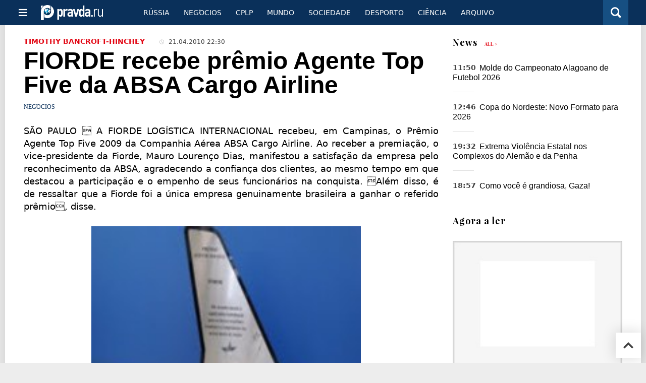

--- FILE ---
content_type: text/html
request_url: https://port.pravda.ru/busines/29349-fiorde_absa/
body_size: 11625
content:
<!DOCTYPE html>
<html lang="pt" class="no-js" prefix="og: https://ogp.me/ns# fb: https://ogp.me/ns/fb# article: https://ogp.me/ns/article# profile: https://ogp.me/ns/profile# video: https://ogp.me/ns/video#">
    <head>
        <meta charset="utf-8">
        <meta name="viewport" content="width=device-width, initial-scale=1">
        <meta name="theme-color" content="#0a305a">
        <meta http-equiv="X-UA-Compatible" content="IE=edge">
        <meta name="msvalidate.01" content="13A7C501677A3DFC5E4A9747C802BFD9">
        <meta name="verify-v1" content="wFXlfD8ory0rg75F2j4lTejg4irxSLwX500ilHKJwlY=">
        <meta name="pmail-verification" content="f782bbafa506f1851028f28c1987e76b">
        <meta name="yandex-verification" content="">
        <meta name="y_key" content="0594f1f446fc2d3d">
        <meta name="google-site-verification" content="googled52d3af475e970bc">
                    <meta name="robots" content="max-image-preview:large">
                <meta name="HandheldFriendly" content="true">
        <meta name="MobileOptimized" content="width">
                        <link rel="alternate" type="application/rss+xml" title="Analíticos e notícias PortPravda"
      href="https://port.pravda.ru/export.xml"/>
<link rel="alternate" type="application/rss+xml" title="Negόcios" href="https://port.pravda.ru/busines/export.xml">
                        <link rel="alternate" href="https://www.pravda.ru/" hreflang="x-default">
        <link rel="alternate" href="https://www.pravda.ru/" hreflang="ru-ru">
        <link rel="alternate" href="https://english.pravda.ru" hreflang="en-us">
        <link rel="alternate" href="https://deutsch.pravda.ru/" hreflang="de-de">
        <link rel="alternate" href="https://port.pravda.ru" hreflang="pt-br">
        <link rel="alternate" href="https://france.pravda.ru" hreflang="fr-fr">
        <link rel="alternate" href="https://es.pravda.ru/" hreflang="es-es">
                <title>FIORDE recebe prêmio Agente Top Five da ABSA Cargo Airline</title>
                        <link rel="canonical" href="https://port.pravda.ru/busines/29349-fiorde_absa/">
                                <link rel="image_src" href="https://port.pravda.ru/pix/logo600_60.png">
                                <meta name="twitter:site" content="@pravdareport">
                                <meta name="twitter:creator" content="@pravdareport">
                                <meta name="title" content="FIORDE recebe prêmio Agente Top Five da ABSA Cargo Airline">
                                <meta name="twitter:title" content="FIORDE recebe prêmio Agente Top Five da ABSA Cargo Airline">
                                <meta name="description" content="A Fiorde Logística Internacional recebeu, em Campinas, o Prêmio Agente Top Five 2009 da Companhia Aérea ABSA Cargo Airline. Ao receber a premiação, o vice-presidente">
                                <meta name="twitter:description" content="A Fiorde Logística Internacional recebeu, em Campinas, o Prêmio Agente Top Five 2009 da Companhia Aérea ABSA Cargo Airline. Ao receber a premiação, o vice-presidente">
                                <meta name="keywords" content="FIORDE recebe prêmio Agente Top Five da ABSA Cargo Airline">
                                <meta name="twitter:card" content="summary">
                                <meta name="image_src" content="https://port.pravda.ru/pix/logo600_60.png">
                                <meta name="author" content="Timothy Bancroft-Hinchey">
                                <meta property="fb:app_id" content="218074068257314">
                                <meta property="og:site_name" content="PortPravda">
                                <meta property="fb:pages" content="203377376374367">
                                <meta property="og:title" content="FIORDE recebe prêmio Agente Top Five da ABSA Cargo Airline">
                                <meta property="og:description" content="A Fiorde Logística Internacional recebeu, em Campinas, o Prêmio Agente Top Five 2009 da Companhia Aérea ABSA Cargo Airline. Ao receber a premiação, o vice-presidente">
                                <meta property="og:url" content="https://port.pravda.ru/busines/29349-fiorde_absa/">
                                <meta property="og:image" content="https://port.pravda.ru/pix/logo600_60.png">
                                <meta property="article:author" content="https://port.pravda.ru/author/timothy_bancroft_hinchey/">
                                <meta property="og:type" content="article">
                                <meta property="og:locale" content="pt-BR">
                                <meta property="article:published_time" content="2010-04-21T18:30:03Z">
                                <meta property="article:modified_time" content="2010-04-21T18:30:03Z">
                                <meta property="article:section" content="Negόcios">
                                <meta property="article:tag" content="FIORDE recebe prêmio Agente Top Five da ABSA Cargo Airline">
                
        <link rel="shortcut icon" href="https://port.pravda.ru/favicon.ico">
        <link rel="apple-touch-icon" href="https://port.pravda.ru/pix/apple-touch-icon.png">
        
    <link rel="stylesheet" href="https://cdn.newsteam-hub.ru/pravda/css/new/000_reset.min.css" type="text/css">
    <link rel="stylesheet" href="https://cdn.newsteam-hub.ru/pravda/css/new/002_menu.min.css" type="text/css">
<link rel="preload" href="https://port.pravda.ru/css/new/004_global.min.css" as="style" onload="this.onload=null;this.rel='stylesheet'"><link rel="preload" href="https://port.pravda.ru/css/new/001_fonts.min.css" as="style" onload="this.onload=null;this.rel='stylesheet'"><link rel="preload" href="https://port.pravda.ru/css/new/000_icons.min.css" as="style" onload="this.onload=null;this.rel='stylesheet'"><link rel="preload" href="https://port.pravda.ru/css/new/004_article.min.css" as="style" onload="this.onload=null;this.rel='stylesheet'"><noscript>
                    <link rel="stylesheet" href="https://port.pravda.ru/css/new/004_global.min.css">
                    <link rel="stylesheet" href="https://port.pravda.ru/css/new/001_fonts.min.css">
                    <link rel="stylesheet" href="https://port.pravda.ru/css/new/000_icons.min.css">
                    <link rel="stylesheet" href="https://port.pravda.ru/css/new/004_article.min.css">
    </noscript>        		<!--noindex-->
    <!-- sf#221 -->
    <link rel="dns-prefetch" href="//fonts.googleapis.com">
<link rel="dns-prefetch" href="//fonts.gstatic.com">
<link rel="dns-prefetch" href="//img.pravda.ru">
<link rel="dns-prefetch" href="//www.googletagmanager.com">
<link rel="dns-prefetch" href="//www.google-analytics.com">

<link rel="preconnect" href="https://fonts.googleapis.com">
<link rel="preconnect" href="https://fonts.gstatic.com" crossorigin>
<link rel="preconnect" href="https://img.pravda.ru">
<link rel="preconnect" href="https://counter.yadro.ru">

<link rel="preload" href="/fonts/PlayfairDisplay-Bold.woff2" as="font" type="font/woff2" crossorigin>
<link rel="preload" href="/fonts/010_pravdaru-icons.woff" as="font" type="font/woff" crossorigin>


<style>
  html {
    box-sizing: border-box;
    font-size: 14px;
  }
  *, *:before, *:after {
    box-sizing: inherit;
  }
  body {
    margin: 0;
    padding: 0;
    min-width: 320px;
    font-family: system-ui, -apple-system, BlinkMacSystemFont, "Segoe UI", Roboto, sans-serif;
    font-size: 14px;
    font-weight: 300;
    color: #000;
    background: #fff;
  }
  header {
    width: 100%;
    background: #0a305a;
    color: #fff;
    height: 50px;
    display: flex;
    align-items: center;
    justify-content: space-between;
    padding: 0 20px;
  }
  header .logo {
    font-size: 1.5em;
    font-weight: bold;
  }
  nav {
    display: flex;
    gap: 15px;
  }
  nav a {
    color: #fff;
    text-decoration: none;
    font-size: 0.9em;
  }
  nav a:hover {
    text-decoration: underline;
  }
  h1, h2 {
    font-family: "Playfair Display", serif;
    font-weight: 700;
    margin: 0.67em 0;
  }
  p {
    margin: 1em 0;
  }
  a {
    color: #0a305a;
    text-decoration: none;
  }
  a:hover {
    text-decoration: underline;
  }

  @media only screen and (min-width: 1260px) {
    .page .article .article-header {
      font-size: 1.7em;
    }
  }
  .page .article .article-header {
    margin: -0.2em 0 0;
    font-size: 2.3em;
    line-height: 1.2;
  }
  .page .article .second-title {
    font-size: 1.3em;
    line-height: 1.3;
    color: #666;
  }
</style>
    <!-- end of sf#221 -->
	<!--/noindex-->
        </head>
    <body class="pushable">
                <script type="application/ld+json">[{"@context":"https:\/\/schema.org","@type":"Article","mainEntityOfPage":{"@type":"WebPage","@id":"https:\/\/port.pravda.ru\/busines\/29349-fiorde_absa\/"},"name":"FIORDE recebe prêmio Agente Top Five da ABSA Cargo Airline","url":"https:\/\/port.pravda.ru\/busines\/29349-fiorde_absa\/","headline":"FIORDE recebe prêmio Agente Top Five da ABSA Cargo Airline","articleBody":"FIORDE recebe prêmio Agente Top Five da ABSA Cargo AirlineSÃO PAULO  A FIORDE LOGÍSTICA INTERNACIONAL recebeu, em Campinas, o Prêmio Agente Top Five 2009 da Companhia Aérea ABSA Cargo Airline. Ao receber a premiação, o vice-presidente da Fiorde, Mauro Lourenço Dias, manifestou a satisfação da empresa pelo reconhecimento da ABSA, agradecendo a confiança dos clientes, ao mesmo tempo em que destacou a participação e o empenho de seus funcionários na conquista. Além disso, é de ressaltar que a Fiorde foi a única empresa genuinamente brasileira a ganhar o referido prêmio, disse.Com 25 anos de atuação, a Fiorde conta com mais de 500 funcionários e mantém filiais em Santos, Campinas, Jacareí, Belo Horizonte, Manaus e Rio de Janeiro e nos aeroportos de Guarulhos e Viracopos, além de agentes subcontratados nos principais portos e aeroportos do País. Com escritórios interligados em rede, está permanentemente conectada ao Siscomex, o programa oficial da Receita Federal, facilitando a consulta de processos em tempo real. Por meio de sua extensa rede de agentes, a Fiorde oferece todos os serviços logísticos, incluindo frete e armazenagem, em qualquer ponto do planeta. Com capacidade de operar como freight forwarder e NVOCC, permite flexibilidade na escolha de armadores, rotas e transit time, bem como fretes competitivos. Além de frota própria, mantém parceria com empresas de transporte doméstico de médio e grande porte. Com tarifas competitivas, os serviços de carga aérea incluem pick up e door delivery service, pré-alert automatizado, customer service, sistema de tracking and tracing on-line e administração de pedidos aos fornecedores, além de consolidação de cargas entre os principais aeroportos do mundo. Também fazem parte do grupo a Fiorde Cargo e Fiorde Armazéns Gerais. A Fiorde Cargo atua na área de transporte de cargas refrigeradas de alimentos e medicamentos com autorização da Agência Nacional de Vigilância Sanitária (Anvisa), contando com moderna frota de caminhões-baús e porta-contêineres, todos rastreados e equipados com aparelhos Nextel. Já a Fiorde Armazéns Gerais, com a missão de coordenar e operar as atividades de armazenagem e distribuição, conta com instalações de 3.500 metros quadrados no bairro da Alemoa, em localização estratégica próxima ao Porto de Santos.A Fiorde mantém também a Fiorde Fairs, sua divisão especializada em logística nacional e internacional, na importação e exportação de bens, produtos e serviços para os mais diversos setores, além de agente transitário oficial e operadora logística das principais organizadoras e promotoras de trade shows, feiras, exposições e congressos no Brasil. Neste ano, a Fiorde atuou como agente transitário oficial e operadora logística da 16ª Intermodal South America. E estará presente também como operadora logística da Expo Turquia 2010, marcada para o período de 26 a 29 de maio, no Parque de Exposições do Anhembi, em São Paulo.Adelto Gonçalves ","genre":"Negόcios","articleSection":"Negόcios","keywords":"FIORDE recebe prêmio Agente Top Five da ABSA Cargo Airline","publisher":{"@context":"https:\/\/schema.org","@type":"NewsMediaOrganization","url":"https:\/\/port.pravda.ru\/","name":"Pravda Portugal","email":"home@pravda.ru","telephone":"+7(499)641-41-69","sameAs":["https:\/\/www.facebook.com\/portpravda\/"],"foundingDate":"1999-01-27","description":"Choosing the information that you would like to receive from our publications in social networks is simple. You do not have to dive into the heap of information trying to find what you need. We have separated the information flow into topical sections. Sign up, let's be friends in social networks! :)","logo":{"@type":"ImageObject","url":"https:\/\/port.pravda.ru\/pix\/logo600_60.png","width":600,"height":60},"address":{"@type":"PostalAddress","addressLocality":"Moscow","addressRegion":"Moscow","postalCode":"105066","streetAddress":"Staraya Basmannaya str., 16, p. 3","addressCountry":"Russian Federation"},"contactPoint":{"@type":"ContactPoint","email":"home@pravda.ru","url":"https:\/\/port.pravda.ru\/about.html"},"ethicsPolicy":"https:\/\/port.pravda.ru\/ethics_policy.html","missionCoveragePrioritiesPolicy":"https:\/\/port.pravda.ru\/mission_and_values.html","diversityPolicy":"https:\/\/port.pravda.ru\/diversity_policy.html","correctionsPolicy":"https:\/\/port.pravda.ru\/corrections_policy.html","verificationFactCheckingPolicy":"https:\/\/port.pravda.ru\/verification_fact_checking_standards.html","unnamedSourcesPolicy":"https:\/\/port.pravda.ru\/unnamed_sources_polic.html","ownershipFundingInfo":"https:\/\/port.pravda.ru\/founders.html","diversityStaffingReport":"https:\/\/port.pravda.ru\/diversity_policy.html","publishingPrinciples":"https:\/\/port.pravda.ru\/principles.html"},"inLanguage":"pt-BR","isFamilyFriendly":true,"description":"A Fiorde Logística Internacional recebeu, em Campinas, o Prêmio Agente Top Five 2009 da Companhia Aérea ABSA Cargo Airline. Ao receber a premiação, o vice-presidente da Fiorde, Mauro Lourenço Dias, manifestou a satisfação da empresa pelo reconhecimento da ABSA, agradecendo a confiança dos clientes, ao mesmo tempo em que destacou a participação e o empenho de seus funcionários na conquista.","author":{"@type":"Person","name":"Timothy Bancroft-Hinchey","url":"https:\/\/port.pravda.ru\/author\/timothy_bancroft_hinchey\/"},"image":{"@type":"ImageObject","url":"https:\/\/port.pravda.ru\/image\/preview\/article\/3\/4\/9\/29349_five.jpeg","height":"","width":""},"dateCreated":"2010-04-21T18:30:00Z","datePublished":"2010-04-21T18:30:03Z","dateModified":"2010-04-21T18:30:03Z"}]</script>
            
<!-- Меню левое для мобильной версии-->
<div class="left sidebar">
    <a href="https://port.pravda.ru/" class="logo">
        <i class="logo icon">

        </i>
    </a>
    <!--noindex-->
    <div class="vertical menu">
                <a href="https://port.pravda.ru/sociedade/" class="item">Sociedade</a>
                <a href="https://port.pravda.ru/cplp/" class="item">CPLP</a>
                <a href="https://port.pravda.ru/mundo/" class="item">Mundo</a>
                <a href="https://port.pravda.ru/busines/" class="item">Negόcios</a>
                <a href="https://port.pravda.ru/russa/" class="item">Rússia</a>
                <a href="https://port.pravda.ru/desporto/" class="item">Desporto</a>
                <a href="https://port.pravda.ru/science/" class="item">Ciência</a>
                <a href="https://port.pravda.ru/jardim/" class="item">Jardim</a>
            </div>
    <!--/noindex-->
</div>
<!-- Форма поиска -->
<div class="mobile topbar section">
    <div class="menu"><a id="mobile-navigation-trigger" data-target="body &gt; .left.sidebar" class="icon item">
        <i class="sandwich icon"></i></a><span class="item text logo" onclick="document.location.href = '/'"></span>
        <div class="right personal menu">
                        <a href="/search/" class="search item" aria-label="Поиск по сайту">
                <i class="search icon"></i>
            </a>
        </div>
    </div>
</div>
<div class="pusher">
    <div class="page">
                                <!-- Blue bar -->
        <div class="topbar section">
            <div class="grid">
                <div class="four wide column">
                    <div id="main-navigation-trigger">
                        <div class="menu"><a href="#" class="item" aria-label="Открыть меню"><i class="sandwich icon"></i><span></span></a>
                        </div>
                        <div class="menu"><a href="#" class="item" aria-label="Закрыть меню"><i class="times icon"></i></a></div>
                    </div>
                    <div class="main logo">
                        <a href="https://port.pravda.ru/">
                            <img src="/pix/logo_white.png" alt="Правда.Ру" width="123" height="30" loading="lazy">
                        </a>
                    </div>
                </div>
                <div class="fifteen wide column">
                    <div id="sub-navigation" class="menu">
                        <div class="content">
                                <a href="https://port.pravda.ru/russa/"
       class="item" >
        Rússia    </a>
    <a href="https://port.pravda.ru/busines/"
       class="item" >
        Negόcios    </a>
    <a href="https://port.pravda.ru/cplp/"
       class="item" >
        CPLP    </a>
    <a href="https://port.pravda.ru/mundo/"
       class="item" >
        Mundo    </a>
    <a href="https://port.pravda.ru/sociedade/"
       class="item" >
        Sociedade    </a>
    <a href="https://port.pravda.ru/desporto/"
       class="item" >
        Desporto    </a>
    <a href="https://port.pravda.ru/science/"
       class="item" >
        Ciência    </a>
    <a href="https://port.pravda.ru/archive/"
       class="item" >
        Arquivo    </a>
                        </div>
                        <div class="right menu">
                                                    </div>
                    </div>
                </div>
                <div class="one wide column">
                    <div class="personal menu">
                        <a href="/search/" data-target="#search-form" class="search item" aria-label="Поиск по сайту"><i class="search icon"></i></a>
                    </div>
                </div>
            </div>
        </div>
        <!--noindex--><div id="main-navigation" class="main navigation section"><div class="content"></div></div><!--/noindex-->

                            
        <div class="section">
    <div class="equal height grid fixed-nav">
        <div class="fourteen wide column" id="content-column">
            <div class="section">
                
<div class="full article full-article">
        <div class="source-and-publisher " id="article-source">
    <div class="content">
        <div class="meta">
                            <div class="source">
                    <a href="https://port.pravda.ru/author/timothy_bancroft_hinchey/">Timothy Bancroft-Hinchey</a>
                </div>
                                        <time datetime="2010-04-21T18:30:03Z" title="Published"><i class="time icon"></i>
                            21.04.2010 22:30                        </time>
                                        </div>
    </div>
</div>
<h1 class="title">FIORDE recebe prêmio Agente Top Five da ABSA Cargo Airline</h1>
<div class="category">
                        <div class="breadcumbs" itemscope itemtype="https://schema.org/BreadcrumbList"><span itemprop="itemListElement" itemscope itemtype="https://schema.org/ListItem">                <a href="https://port.pravda.ru/busines/" itemprop="item">
                <meta itemprop="position" content="0"><span itemprop="name">                Negόcios                </span>            </a>
            </span></div></div>
<p class="lead"><p align="justify">SÃO PAULO  A FIORDE LOGÍSTICA INTERNACIONAL recebeu, em Campinas, o Prêmio Agente Top Five 2009 da Companhia Aérea ABSA Cargo Airline. Ao receber a premiação, o vice-presidente da Fiorde, Mauro Lourenço Dias, manifestou a satisfação da empresa pelo reconhecimento da ABSA, agradecendo a confiança dos clientes, ao mesmo tempo em que destacou a participação e o empenho de seus funcionários na conquista. Além disso, é de ressaltar que a Fiorde foi a única empresa genuinamente brasileira a ganhar o referido prêmio, disse.</p><div class="main-material-media"><div class="left aligned  gallery">
                        <img src="https://port.pravda.ru/image/article/5/7/2/13572.jpeg" class="article-main-image" alt="FIORDE recebe prêmio Agente Top Five da ABSA Cargo Airline" 
            title="FIORDE recebe prêmio Agente Top Five da ABSA Cargo Airline" fetchpriority="high">
                
    <div class="copyright">
        Photo: FIORDE recebe prêmio Agente Top Five da ABSA Cargo Airline    </div>
        <div class="copyright">
        FIORDE recebe prêmio Agente Top Five da ABSA Cargo Airline    </div>
    </div></div><p align="justify">Com 25 anos de atuação, a Fiorde conta com mais de 500 funcionários e mantém filiais em Santos, Campinas, Jacareí, Belo Horizonte, Manaus e Rio de Janeiro e nos aeroportos de Guarulhos e Viracopos, além de agentes subcontratados nos principais portos e aeroportos do País. Com escritórios interligados em rede, está permanentemente conectada ao Siscomex, o programa oficial da Receita Federal, facilitando a consulta de processos em tempo real. </p><p align="justify">Por meio de sua extensa rede de agentes, a Fiorde oferece todos os serviços logísticos, incluindo frete e armazenagem, em qualquer ponto do planeta. Com capacidade de operar como freight forwarder e NVOCC, permite flexibilidade na escolha de armadores, rotas e transit time, bem como fretes competitivos. Além de frota própria, mantém parceria com empresas de transporte doméstico de médio e grande porte. </p><p align="justify">Com tarifas competitivas, os serviços de carga aérea incluem pick up e door delivery service, pré-alert automatizado, customer service, sistema de tracking and tracing on-line e administração de pedidos aos fornecedores, além de consolidação de cargas entre os principais aeroportos do mundo. </p><p align="justify">Também fazem parte do grupo a Fiorde Cargo e Fiorde Armazéns Gerais. A Fiorde Cargo atua na área de transporte de cargas refrigeradas de alimentos e medicamentos com autorização da Agência Nacional de Vigilância Sanitária (Anvisa), contando com moderna frota de caminhões-baús e porta-contêineres, todos rastreados e equipados com aparelhos Nextel. </p><p align="justify">Já a Fiorde Armazéns Gerais, com a missão de coordenar e operar as atividades de armazenagem e distribuição, conta com instalações de 3.500 metros quadrados no bairro da Alemoa, em localização estratégica próxima ao Porto de Santos.</p><p align="justify">A Fiorde mantém também a Fiorde Fairs, sua divisão especializada em logística nacional e internacional, na importação e exportação de bens, produtos e serviços para os mais diversos setores, além de agente transitário oficial e operadora logística das principais organizadoras e promotoras de trade shows, feiras, exposições e congressos no Brasil. Neste ano, a Fiorde atuou como agente transitário oficial e operadora logística da 16ª Intermodal South America. E estará presente também como operadora logística da Expo Turquia 2010, marcada para o período de 26 a 29 de maio, no Parque de Exposições do Anhembi, em São Paulo.</p><p align="justify">Adelto Gonçalves </p>		<!--noindex-->
			<div class="staticFragment "
             id="div_sf_220"
             data-name="social_after_article_and_news"
             style="  ">
		<div id="sf_size_220" style="display: none;  "></div>
		<p>Subscrever Pravda <a href="https://t.me/pravdabras" rel="nofollow">Telegram channel</a>, <a href="https://www.facebook.com/portpravda/" rel="nofollow">Facebook</a>, <a href="https://twitter.com/pravda_brazil" rel="nofollow">Twitter</a>		</div>
		<!--/noindex-->
<div class="authors-block">
<div class="author-row">
	<small class="author-avatar" style="background-image:url(https://port.pravda.ru/pix/author.png);"></small>
	<div class="source">
		<span>Author`s name</span> <a href="https://port.pravda.ru/author/timothy_bancroft_hinchey/">Timothy Bancroft-Hinchey</a>
		<div class="author-desc">				</div>
	</div>
</div>
</div></div>
            </div>
                                </div>
        <div class="six wide hide on notebook column">
    <div class="relaxed grid">
                                <div class="row last-news-block">
            <div class="column">
                    <div class="header">
        <a href="https://port.pravda.ru/news/">News</a>
        <small><a href="https://port.pravda.ru/news/">All &gt;</a></small>
    </div>
    <div class="news block red-tag" >
        <div class="">
                            <div class=" article">
                    <time datetime="2025-12-17T08:50:00Z">
                        11:50                    </time>
                    <div class="title">
                        <a href="https://port.pravda.ru/news/desporto/59068-campeonato_alagoano/">
                            Molde do Campeonato Alagoano de Futebol 2026                        </a>
                    </div>
                </div>
                            <div class=" article">
                    <time datetime="2025-12-16T09:46:00Z">
                        12:46                    </time>
                    <div class="title">
                        <a href="https://port.pravda.ru/news/desporto/59066-copa_nordeste/">
                            Copa do Nordeste: Novo Formato para 2026                        </a>
                    </div>
                </div>
                            <div class=" article">
                    <time datetime="2025-12-10T16:32:00Z">
                        19:32                    </time>
                    <div class="title">
                        <a href="https://port.pravda.ru/news/cplp/59064-onu_investiga_violencia_estatal/">
                            Extrema Violência Estatal nos Complexos do Alemão e da Penha                        </a>
                    </div>
                </div>
                            <div class=" article">
                    <time datetime="2025-10-14T15:57:00Z">
                        18:57                    </time>
                    <div class="title">
                        <a href="https://port.pravda.ru/news/mundo/59057-grandiosa_gaza/">
                            Como você é grandiosa, Gaza!                        </a>
                    </div>
                </div>
                    </div>
    </div>
                </div>
        </div>
                                            <div class="row">
                <div class="column">
                            <div class="header">Agora a ler</div>
                        <div class="article">
                                    <a href="https://port.pravda.ru/news/sociedade/12632-maisgordo/" class="thumb">
                        <img src="https://port.pravda.ru/image/preview/article/6/3/2/12632_m.jpeg" alt="Homem mais gordo do mundo se submeterá a uma cirurgia">
                    </a>
                                <div class="category">
                    <a href="https://port.pravda.ru/sociedade/">Sociedade</a>
                </div>
                <div class="title">
                    <a href="https://port.pravda.ru/news/sociedade/12632-maisgordo/">Homem mais gordo do mundo se submeterá a uma cirurgia</a>
                                    </div>
            </div>
                    <div class="article">
                                    <a href="https://port.pravda.ru/cplp/58562-golpe_lula/" class="thumb">
                        <img src="https://port.pravda.ru/image/preview/article/5/6/2/58562_m.jpeg" alt="O golpe contra Lula já começou. E não vem do bolsonarismo">
                    </a>
                                <div class="category">
                    <a href="https://port.pravda.ru/cplp/brasil/">Brasil</a>
                </div>
                <div class="title">
                    <a href="https://port.pravda.ru/cplp/58562-golpe_lula/">O golpe contra Lula já começou. E não vem do bolsonarismo</a>
                                    </div>
            </div>
                    <div class="article">
                                    <a href="https://port.pravda.ru/news/unknown/3553-n/" class="thumb">
                        <img src="https://port.pravda.ru/image/preview/article/5/5/3/3553_m.jpeg" alt="BANDEIRA DA IGUALDADE">
                    </a>
                                <div class="category">
                    <a href="https://port.pravda.ru/unknown/">unknown</a>
                </div>
                <div class="title">
                    <a href="https://port.pravda.ru/news/unknown/3553-n/">BANDEIRA DA IGUALDADE</a>
                                    </div>
            </div>
                    </div>
        </div>
                            </div>
</div>
    </div>
</div>
<div class="section popular lazyImages">
    <div class="header">
        Mais populares    </div>
    <div class="two column grid">
        <div class="primary column">
                <div class="divided equal height grid">
        <div class="twelve wide column">
            <div class="featured article">
                <div class="title">
                    <a href="https://port.pravda.ru/cplp/58562-golpe_lula/">O golpe contra Lula já começou. E não vem do bolsonarismo</a>
                </div>
                <p>Os trabalhadores e o povo elegeram Lula e tinham – a maioria ainda tem – grande expectativa para que seu governo realmente derrotasse o golpe de 2016.</p>
                <a href="https://port.pravda.ru/cplp/58562-golpe_lula/" class="thumb">
                    <img data-src="https://port.pravda.ru/image/preview/article/5/6/2/58562_m.jpeg"
                         alt="O golpe contra Lula já começou. E não vem do bolsonarismo" loading="lazy">
                </a>
            </div>
        </div>
        <div class="eight wide column">
            <div class="vertically divided grid">
                                    <div class="one column row">
                        <div class="column">
                            <div class="article">
                                                                    <a href="https://port.pravda.ru/cplp/58559-trump_lula/"
                                       class="thumb"><img data-src="https://port.pravda.ru/image/preview/article/5/5/9/58559.jpeg"
                                                          alt="Trump dá a Lula a chance da sua vida para mudar o jogo" loading="lazy"></a>
                                                                <div class="title">
                                    <a href="https://port.pravda.ru/cplp/58559-trump_lula/">Trump dá a Lula a chance da sua vida para mudar o jogo</a>
                                </div>
                            </div>
                        </div>
                    </div>
                                        <div class="one column row">
                        <div class="column">
                            <div class="article">
                                                                <div class="title">
                                    <a href="https://port.pravda.ru/cplp/58567-ucranianos_brasil/">Agentes ucranianos no Brasil perseguem jornalista brasileiro</a>
                                </div>
                            </div>
                        </div>
                    </div>
                                        <div class="one column row">
                        <div class="column">
                            <div class="article">
                                                                <div class="title">
                                    <a href="https://port.pravda.ru/mundo/58564-assassinato_kennedy/">Agentes da CIA foram mandantes do assassinato do presidente Kennedy</a>
                                </div>
                            </div>
                        </div>
                    </div>
                                </div>
        </div>
    </div>
            </div>
        <div class="hide on tablet column">
            <div class="equal height grid">
                <div class="twelve wide authors column">
                            <a href="https://port.pravda.ru/mundo/59069-causa_palestina/"
           class=" purple author article">
            <span class="title">Rhonda Ramiro: porque a justiça pela Palestina é uma causa ecológica e humanitária un</span>
            <span class="author link">Amyra El Khalili</span>
        </a>
                <a href="https://port.pravda.ru/science/59063-asteroide_bennu/"
           class=" red author article">
            <span class="title">Triptofano, Aminoácido ´Sonolento´ Encontrado no Asteróide Bennu</span>
            <span class="author link">Edu Montesanti</span>
        </a>
                <a href="https://port.pravda.ru/sociedade/59061-pintassilgo_condottiere/"
           class=" gray author article">
            <span class="title">O Pintassilgo Aquilino e o Bode Condottiere</span>
            <span class="author link">Fernando Soares Campos</span>
        </a>
                        </div>
                <div class="eight wide computer only column">
                            <div class="vertically divided grid">
                            <div class="one column row">
                    <div class="column">
                        <div class="article">
                                                        <div class="title">
                                <a href="https://port.pravda.ru/mundo/58889-papa_leao/">O medroso Papa Leãozinho XIV</a>
                            </div>
                        </div>
                    </div>
                </div>
                                <div class="one column row">
                    <div class="column">
                        <div class="article">
                                                        <div class="title">
                                <a href="https://port.pravda.ru/mundo/59049-leonardo_severo/">Leonardo Severo denuncia conexão de Israel no genocídio dos povos guatemalteco e palestino</a>
                            </div>
                        </div>
                    </div>
                </div>
                                <div class="one column row">
                    <div class="column">
                        <div class="article">
                                                            <a href="https://port.pravda.ru/cplp/58892-lula_direita/"
                                   class="thumb">
                                   <img data-src="https://port.pravda.ru/image/preview/article/8/9/2/58892.jpeg"
                                        alt="Lula deve romper com os “aliados” da direita no governo antes que seja tarde demais"
                                        loading="lazy">
                                </a>
                                                        <div class="title">
                                <a href="https://port.pravda.ru/cplp/58892-lula_direita/">Lula deve romper com os “aliados” da direita no governo antes que seja tarde demais</a>
                            </div>
                        </div>
                    </div>
                </div>
                        </div>
                    </div>
            </div>
        </div>
    </div>
</div>
    <div class="section last-materials-block mobile only">
        <div class="header" style="margin-bottom: 15px;">
            últimos materiais        </div>
        <div class="news block">
                            <div class="article">
                    <time datetime="2026-01-05T10:06:00Z">
                        13:06                    </time>
                    <div class="title">
                        <a href="https://port.pravda.ru/mundo/59069-causa_palestina/">
                            Rhonda Ramiro: porque a justiça pela Palestina é uma causa ecológica e humanitária un                        </a>
                    </div>
                </div>
                            <div class="article">
                    <time datetime="2025-12-17T08:50:00Z">
                        11:50                    </time>
                    <div class="title">
                        <a href="https://port.pravda.ru/news/desporto/59068-campeonato_alagoano/">
                            Molde do Campeonato Alagoano de Futebol 2026                        </a>
                    </div>
                </div>
                            <div class="article">
                    <time datetime="2025-12-16T09:49:00Z">
                        12:49                    </time>
                    <div class="title">
                        <a href="https://port.pravda.ru/science/59067-cop_brasil/">
                            COP30 Belém (Amazônia do Brasil)                        </a>
                    </div>
                </div>
                            <div class="article">
                    <time datetime="2025-12-16T09:46:00Z">
                        12:46                    </time>
                    <div class="title">
                        <a href="https://port.pravda.ru/news/desporto/59066-copa_nordeste/">
                            Copa do Nordeste: Novo Formato para 2026                        </a>
                    </div>
                </div>
                            <div class="article">
                    <time datetime="2025-12-16T09:44:00Z">
                        12:44                    </time>
                    <div class="title">
                        <a href="https://port.pravda.ru/mundo/59065-passaporte_palestino/">
                            Por que o passaporte palestino é negado àqueles que não se alinham à Autoridade Pales                        </a>
                    </div>
                </div>
                            <div class="article">
                    <time datetime="2025-12-10T16:32:00Z">
                        19:32                    </time>
                    <div class="title">
                        <a href="https://port.pravda.ru/news/cplp/59064-onu_investiga_violencia_estatal/">
                            Extrema Violência Estatal nos Complexos do Alemão e da Penha                        </a>
                    </div>
                </div>
                            <div class="article">
                    <time datetime="2025-12-10T16:25:00Z">
                        19:25                    </time>
                    <div class="title">
                        <a href="https://port.pravda.ru/science/59063-asteroide_bennu/">
                            Triptofano, Aminoácido ´Sonolento´ Encontrado no Asteróide Bennu                        </a>
                    </div>
                </div>
                            <div class="article">
                    <time datetime="2025-11-24T14:29:00Z">
                        17:29                    </time>
                    <div class="title">
                        <a href="https://port.pravda.ru/cplp/59062-massacre_rio/">
                            Massacre no Rio: O Oportunismo Manchado de Sangue do PT                        </a>
                    </div>
                </div>
                            <div class="article">
                    <time datetime="2025-11-13T16:13:00Z">
                        19:13                    </time>
                    <div class="title">
                        <a href="https://port.pravda.ru/sociedade/59061-pintassilgo_condottiere/">
                            O Pintassilgo Aquilino e o Bode Condottiere                        </a>
                    </div>
                </div>
                            <div class="article">
                    <time datetime="2025-11-12T14:36:00Z">
                        17:36                    </time>
                    <div class="title">
                        <a href="https://port.pravda.ru/cplp/59060-estado_fascista/">
                            Rio em Guerra: ¨Efeitos Colaterais¨ de um Estado Fascista                        </a>
                    </div>
                </div>
                    </div>
    </div>
    
<div class="nav lang-mobile">
    <a href="https://english.pravda.ru" class="item">English</a><a href="https://www.pravda.ru/" class="item">Русский</a><a href="https://deutsch.pravda.ru/" class="item">Deutsch</a><a href="https://france.pravda.ru" class="item">Français</a><a href="https://es.pravda.ru/" class="item">Spain</a></div>

<!--noindex-->
<div class="footer section">
    <div class="grid">
        <div class="sixteen wide column">
            <div class="menu">
                                    <a href="https://port.pravda.ru/sections/" class="item">Mapa</a>
                                    <a href="https://port.pravda.ru/archive/" class="item">Arquivo</a>
                                    <a href="https://port.pravda.ru/about.html" class="item">Sobre</a>
                                    <a href="https://port.pravda.ru/author/" class="item">Os autores</a>
                            </div>
                    </div>
        <div class="four wide unpadded column hide on notebook right aligned">
            <div class="social menu">
                    <a href="https://www.facebook.com/portpravda" class="item" aria-label="Social link for facebook"><i class="facebook icon"></i></a>
        <a href="https://twitter.com/engpravda" class="item" aria-label="Social link for twitter"><i class="twitter icon"></i></a>
        <a href="https://www.youtube.com/user/PravdaTV?sub_confirmation=1" class="item" aria-label="Social link for youtube"><i class="youtube icon"></i></a>
                </div>
        </div>
    </div>
    <!--noindex-->
    <div class="footnotes"><div class="logo"><i class="logo icon"></i></div>
        <div class="counters-textmistake hide on notebook">
            <div class="counters">
            </div>
            <div>
                                <div class="textmistake-footer textmistake-text">Seleccione o erro ortográfico com o rato e carregue em Ctrl+Enter</div>
                            </div>
        </div>
        <div class="copyright">
            <div>
    <p>Copyright &copy; 1999-2026, &laquo;PRAVDA.Ru&raquo;.</p>
    <p></p>
    <p>When reproducing our materials in whole or in part, hyperlink to PRAVDA.Ru should be made. The opinions and views of the authors do not always coincide with the point of view of PRAVDA.Ru's editors.</p>
    <p></p>
    </div>
        </div>
    </div>
    <!--/noindex-->
    </div>
<!--/noindex-->
<a href="#" title="Voltar ao topo" class="top link"></a>
</div>
</div>

<script>var TT = {"READ_MORE":"Ver mais em"};</script>
<script type="module" src="https://cdn.newsteam-hub.ru/pravda/js/003_main.min.js" defer></script>

<script>
window.addEventListener('documentUtilsReady', () => {
    setTimeout(() => {
        loadFile("https://cdn.newsteam-hub.ru/pravda/js/copy.min.js");
    }, 500);
})
</script>

<script type="text/javascript">
    document.addEventListener('documentUtilsReady', function () {
      loadFile("https://port.pravda.ru/js/activity.js", "js", function () {
          let aa = new AjaxStat('https://stat.pravdafrance.com', '40');
          setTimeout(function () {
              aa.stat('https://port.pravda.ru/busines/29349-fiorde_absa/', '29349', 'a', document.referrer);
          }, 1000);
        });
    });
</script>

<script>
    if (window.innerWidth > 1023) {
        window.addEventListener('documentUtilsReady', function () {
            loadFile("https://cdn.newsteam-hub.ru/pravda/js/textmistake.min.js", "js", function () {
                new TextMistake({
                    'l10n': {
                        'title': 'erro ortográfico do relatório":',
                        'urlHint': 'url da página de erro:',
                        'errTextHint': 'texto contendo erro:',
                        'yourComment': 'O seu comentário:',
                        'userComment': 'comentário do utilizador:',
                        'commentPlaceholder': 'Comment',
                        'cancel': 'cancelar',
                        'send': 'Enviar',
                        'mailSubject': 'Erro no site PortPravda',
                        'mailTitle': 'Erro no site PortPravda',
                        'mailSended': 'A mensagem foi enviada',
                        'mailSendedDesc': 'a mensagem foi enviada. Obrigada!',
                        'mailNotSended': 'incapaz de enviar a mensagem',
                        'mailNotSendedDesc': '',
                    },
                    'mailTo': 'gramota@pravda.ru',
                    'mailFrom': 'noreplay@pravda.ru',
                    'debug': false,
                    'textLimit': 400,
                    'sendmailUrl': '/ajax/text-mistake/'
                });
            });
        }, false);
    }
</script>
		<!--noindex-->
			<div class="staticFragment "
             id="div_sf_219"
             data-name="footer_hidden"
             style="width: 1px; height: 1px; display: none;">
		<div id="sf_size_219" style="display: none; width: 1px; height: 1px;"></div>
		<script>
window.requestIdleCallback
  ? requestIdleCallback(function() {
      new Image().src = "https://counter.yadro.ru/hit;pravdaru?r" +
      escape(document.referrer) +
      ((typeof(screen)=="undefined")?"":";s"+screen.width+"*"+screen.height+"*"+
      (screen.colorDepth?screen.colorDepth:screen.pixelDepth)) +
      ";u" + escape(document.URL) +
      ";h" + escape(document.title.substring(0,150)) +
      ";" + Math.random();
    })
  : setTimeout(function() {
      new Image().src = "https://counter.yadro.ru/hit;pravdaru?r" +
      escape(document.referrer) +
      ((typeof(screen)=="undefined")?"":";s"+screen.width+"*"+screen.height+"*"+
      (screen.colorDepth?screen.colorDepth:screen.pixelDepth)) +
      ";u" + escape(document.URL) +
      ";h" + escape(document.title.substring(0,150)) +
      ";" + Math.random();
    }, 2000);
</script>		</div>
		<!--/noindex-->
<style>
    @media only screen and (max-width: 500px) {
        .audio.player.btn {
            display: none;
        }
    }
</style>
</body>
</html>
